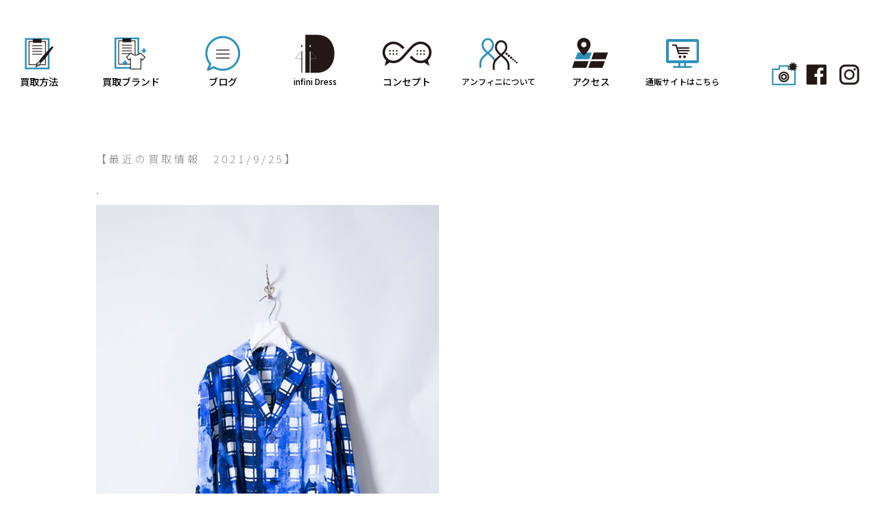

--- FILE ---
content_type: text/html; charset=UTF-8
request_url: https://infinidress.jp/issey-miyake-men-%E6%9F%93%E3%82%81%E3%83%81%E3%82%A7%E3%83%83%E3%82%AF%E6%9F%84%E3%82%B8%E3%83%A3%E3%82%B1%E3%83%83%E3%83%88-me71fu200
body_size: 6707
content:
<!DOCTYPE html PUBLIC "-//W3C//DTD XHTML 1.0 Transitional//EN" "http://www.w3.org/TR/xhtml1/DTD/xhtml1-transitional.dtd">
<html xmlns="http://www.w3.org/1999/xhtml" xml:lang="ja" lang="ja" xmlns:og="http://ogp.me/ns#" xmlns:fb="http://www.facebook.com/2008/fbml">
<head>
<title>ブランド古着買取り 広島／セレクトブランドショップ『Infini Dress』</title>
<meta http-equiv="Content-Type" content="text/html; charset=utf-8" />
<meta name="viewport" content="width=device-width, user-scalable=yes, maximum-scale=1.0, minimum-scale=1.0">
<meta property="og:title" content="ブランド古着買取り 広島／セレクトブランドショップ『Infini Dress』" />
<meta property="og:type" content="website" />
<meta property="og:url" content="https://infinidress.jp/" />
<meta property="og:locale" content="ja_JP" />
<meta property="og:site_name" content="ブランド古着買取り 広島／セレクトブランドショップ『Infini Dress』" />
<meta name="copyright" content="Copyright(C) Infini Dress All Rights Reserved." />
<meta name="author" content="ブランド古着買取り 広島／セレクトブランドショップ『Infini Dress』" />
<meta name="keywords" content="広島,古着販売,買取,infini dress,ブログ" />
<meta name="description" content="広島で古着売り買うなら広島のユーズドセレクトショップ・アンフィニードレス。ドメスティック、インポートの厳選セレクトブランドの古着をモード＆トラッド＆ナチュラルな着こなし提案をしています。" />
<title>ISSEY MIYAKE MEN  染めチェック柄ジャケット  ME71FU200 &#8211; アンフィニドレス</title>
<meta name='robots' content='max-image-preview:large' />
<link rel='dns-prefetch' href='//maxcdn.bootstrapcdn.com' />
<link rel="alternate" type="application/rss+xml" title="アンフィニドレス &raquo; フィード" href="https://infinidress.jp/feed" />
<link rel="alternate" type="application/rss+xml" title="アンフィニドレス &raquo; コメントフィード" href="https://infinidress.jp/comments/feed" />
<link rel="alternate" type="application/rss+xml" title="アンフィニドレス &raquo; ISSEY MIYAKE MEN  染めチェック柄ジャケット  ME71FU200 のコメントのフィード" href="https://infinidress.jp/issey-miyake-men-%e6%9f%93%e3%82%81%e3%83%81%e3%82%a7%e3%83%83%e3%82%af%e6%9f%84%e3%82%b8%e3%83%a3%e3%82%b1%e3%83%83%e3%83%88-me71fu200/feed" />
<script type="text/javascript">
window._wpemojiSettings = {"baseUrl":"https:\/\/s.w.org\/images\/core\/emoji\/14.0.0\/72x72\/","ext":".png","svgUrl":"https:\/\/s.w.org\/images\/core\/emoji\/14.0.0\/svg\/","svgExt":".svg","source":{"concatemoji":"https:\/\/infinidress.jp\/blog\/wp-includes\/js\/wp-emoji-release.min.js?ver=6.1.9"}};
/*! This file is auto-generated */
!function(e,a,t){var n,r,o,i=a.createElement("canvas"),p=i.getContext&&i.getContext("2d");function s(e,t){var a=String.fromCharCode,e=(p.clearRect(0,0,i.width,i.height),p.fillText(a.apply(this,e),0,0),i.toDataURL());return p.clearRect(0,0,i.width,i.height),p.fillText(a.apply(this,t),0,0),e===i.toDataURL()}function c(e){var t=a.createElement("script");t.src=e,t.defer=t.type="text/javascript",a.getElementsByTagName("head")[0].appendChild(t)}for(o=Array("flag","emoji"),t.supports={everything:!0,everythingExceptFlag:!0},r=0;r<o.length;r++)t.supports[o[r]]=function(e){if(p&&p.fillText)switch(p.textBaseline="top",p.font="600 32px Arial",e){case"flag":return s([127987,65039,8205,9895,65039],[127987,65039,8203,9895,65039])?!1:!s([55356,56826,55356,56819],[55356,56826,8203,55356,56819])&&!s([55356,57332,56128,56423,56128,56418,56128,56421,56128,56430,56128,56423,56128,56447],[55356,57332,8203,56128,56423,8203,56128,56418,8203,56128,56421,8203,56128,56430,8203,56128,56423,8203,56128,56447]);case"emoji":return!s([129777,127995,8205,129778,127999],[129777,127995,8203,129778,127999])}return!1}(o[r]),t.supports.everything=t.supports.everything&&t.supports[o[r]],"flag"!==o[r]&&(t.supports.everythingExceptFlag=t.supports.everythingExceptFlag&&t.supports[o[r]]);t.supports.everythingExceptFlag=t.supports.everythingExceptFlag&&!t.supports.flag,t.DOMReady=!1,t.readyCallback=function(){t.DOMReady=!0},t.supports.everything||(n=function(){t.readyCallback()},a.addEventListener?(a.addEventListener("DOMContentLoaded",n,!1),e.addEventListener("load",n,!1)):(e.attachEvent("onload",n),a.attachEvent("onreadystatechange",function(){"complete"===a.readyState&&t.readyCallback()})),(e=t.source||{}).concatemoji?c(e.concatemoji):e.wpemoji&&e.twemoji&&(c(e.twemoji),c(e.wpemoji)))}(window,document,window._wpemojiSettings);
</script>
<style type="text/css">
img.wp-smiley,
img.emoji {
	display: inline !important;
	border: none !important;
	box-shadow: none !important;
	height: 1em !important;
	width: 1em !important;
	margin: 0 0.07em !important;
	vertical-align: -0.1em !important;
	background: none !important;
	padding: 0 !important;
}
</style>
	<link rel='stylesheet' id='sbr_styles-css' href='https://infinidress.jp/blog/wp-content/plugins/reviews-feed/assets/css/sbr-styles.css?ver=1.0.3' type='text/css' media='all' />
<link rel='stylesheet' id='sbi_styles-css' href='https://infinidress.jp/blog/wp-content/plugins/instagram-feed/css/sbi-styles.min.css?ver=6.2.2' type='text/css' media='all' />
<link rel='stylesheet' id='wp-block-library-css' href='https://infinidress.jp/blog/wp-includes/css/dist/block-library/style.min.css?ver=6.1.9' type='text/css' media='all' />
<link rel='stylesheet' id='classic-theme-styles-css' href='https://infinidress.jp/blog/wp-includes/css/classic-themes.min.css?ver=1' type='text/css' media='all' />
<style id='global-styles-inline-css' type='text/css'>
body{--wp--preset--color--black: #000000;--wp--preset--color--cyan-bluish-gray: #abb8c3;--wp--preset--color--white: #ffffff;--wp--preset--color--pale-pink: #f78da7;--wp--preset--color--vivid-red: #cf2e2e;--wp--preset--color--luminous-vivid-orange: #ff6900;--wp--preset--color--luminous-vivid-amber: #fcb900;--wp--preset--color--light-green-cyan: #7bdcb5;--wp--preset--color--vivid-green-cyan: #00d084;--wp--preset--color--pale-cyan-blue: #8ed1fc;--wp--preset--color--vivid-cyan-blue: #0693e3;--wp--preset--color--vivid-purple: #9b51e0;--wp--preset--gradient--vivid-cyan-blue-to-vivid-purple: linear-gradient(135deg,rgba(6,147,227,1) 0%,rgb(155,81,224) 100%);--wp--preset--gradient--light-green-cyan-to-vivid-green-cyan: linear-gradient(135deg,rgb(122,220,180) 0%,rgb(0,208,130) 100%);--wp--preset--gradient--luminous-vivid-amber-to-luminous-vivid-orange: linear-gradient(135deg,rgba(252,185,0,1) 0%,rgba(255,105,0,1) 100%);--wp--preset--gradient--luminous-vivid-orange-to-vivid-red: linear-gradient(135deg,rgba(255,105,0,1) 0%,rgb(207,46,46) 100%);--wp--preset--gradient--very-light-gray-to-cyan-bluish-gray: linear-gradient(135deg,rgb(238,238,238) 0%,rgb(169,184,195) 100%);--wp--preset--gradient--cool-to-warm-spectrum: linear-gradient(135deg,rgb(74,234,220) 0%,rgb(151,120,209) 20%,rgb(207,42,186) 40%,rgb(238,44,130) 60%,rgb(251,105,98) 80%,rgb(254,248,76) 100%);--wp--preset--gradient--blush-light-purple: linear-gradient(135deg,rgb(255,206,236) 0%,rgb(152,150,240) 100%);--wp--preset--gradient--blush-bordeaux: linear-gradient(135deg,rgb(254,205,165) 0%,rgb(254,45,45) 50%,rgb(107,0,62) 100%);--wp--preset--gradient--luminous-dusk: linear-gradient(135deg,rgb(255,203,112) 0%,rgb(199,81,192) 50%,rgb(65,88,208) 100%);--wp--preset--gradient--pale-ocean: linear-gradient(135deg,rgb(255,245,203) 0%,rgb(182,227,212) 50%,rgb(51,167,181) 100%);--wp--preset--gradient--electric-grass: linear-gradient(135deg,rgb(202,248,128) 0%,rgb(113,206,126) 100%);--wp--preset--gradient--midnight: linear-gradient(135deg,rgb(2,3,129) 0%,rgb(40,116,252) 100%);--wp--preset--duotone--dark-grayscale: url('#wp-duotone-dark-grayscale');--wp--preset--duotone--grayscale: url('#wp-duotone-grayscale');--wp--preset--duotone--purple-yellow: url('#wp-duotone-purple-yellow');--wp--preset--duotone--blue-red: url('#wp-duotone-blue-red');--wp--preset--duotone--midnight: url('#wp-duotone-midnight');--wp--preset--duotone--magenta-yellow: url('#wp-duotone-magenta-yellow');--wp--preset--duotone--purple-green: url('#wp-duotone-purple-green');--wp--preset--duotone--blue-orange: url('#wp-duotone-blue-orange');--wp--preset--font-size--small: 13px;--wp--preset--font-size--medium: 20px;--wp--preset--font-size--large: 36px;--wp--preset--font-size--x-large: 42px;--wp--preset--spacing--20: 0.44rem;--wp--preset--spacing--30: 0.67rem;--wp--preset--spacing--40: 1rem;--wp--preset--spacing--50: 1.5rem;--wp--preset--spacing--60: 2.25rem;--wp--preset--spacing--70: 3.38rem;--wp--preset--spacing--80: 5.06rem;}:where(.is-layout-flex){gap: 0.5em;}body .is-layout-flow > .alignleft{float: left;margin-inline-start: 0;margin-inline-end: 2em;}body .is-layout-flow > .alignright{float: right;margin-inline-start: 2em;margin-inline-end: 0;}body .is-layout-flow > .aligncenter{margin-left: auto !important;margin-right: auto !important;}body .is-layout-constrained > .alignleft{float: left;margin-inline-start: 0;margin-inline-end: 2em;}body .is-layout-constrained > .alignright{float: right;margin-inline-start: 2em;margin-inline-end: 0;}body .is-layout-constrained > .aligncenter{margin-left: auto !important;margin-right: auto !important;}body .is-layout-constrained > :where(:not(.alignleft):not(.alignright):not(.alignfull)){max-width: var(--wp--style--global--content-size);margin-left: auto !important;margin-right: auto !important;}body .is-layout-constrained > .alignwide{max-width: var(--wp--style--global--wide-size);}body .is-layout-flex{display: flex;}body .is-layout-flex{flex-wrap: wrap;align-items: center;}body .is-layout-flex > *{margin: 0;}:where(.wp-block-columns.is-layout-flex){gap: 2em;}.has-black-color{color: var(--wp--preset--color--black) !important;}.has-cyan-bluish-gray-color{color: var(--wp--preset--color--cyan-bluish-gray) !important;}.has-white-color{color: var(--wp--preset--color--white) !important;}.has-pale-pink-color{color: var(--wp--preset--color--pale-pink) !important;}.has-vivid-red-color{color: var(--wp--preset--color--vivid-red) !important;}.has-luminous-vivid-orange-color{color: var(--wp--preset--color--luminous-vivid-orange) !important;}.has-luminous-vivid-amber-color{color: var(--wp--preset--color--luminous-vivid-amber) !important;}.has-light-green-cyan-color{color: var(--wp--preset--color--light-green-cyan) !important;}.has-vivid-green-cyan-color{color: var(--wp--preset--color--vivid-green-cyan) !important;}.has-pale-cyan-blue-color{color: var(--wp--preset--color--pale-cyan-blue) !important;}.has-vivid-cyan-blue-color{color: var(--wp--preset--color--vivid-cyan-blue) !important;}.has-vivid-purple-color{color: var(--wp--preset--color--vivid-purple) !important;}.has-black-background-color{background-color: var(--wp--preset--color--black) !important;}.has-cyan-bluish-gray-background-color{background-color: var(--wp--preset--color--cyan-bluish-gray) !important;}.has-white-background-color{background-color: var(--wp--preset--color--white) !important;}.has-pale-pink-background-color{background-color: var(--wp--preset--color--pale-pink) !important;}.has-vivid-red-background-color{background-color: var(--wp--preset--color--vivid-red) !important;}.has-luminous-vivid-orange-background-color{background-color: var(--wp--preset--color--luminous-vivid-orange) !important;}.has-luminous-vivid-amber-background-color{background-color: var(--wp--preset--color--luminous-vivid-amber) !important;}.has-light-green-cyan-background-color{background-color: var(--wp--preset--color--light-green-cyan) !important;}.has-vivid-green-cyan-background-color{background-color: var(--wp--preset--color--vivid-green-cyan) !important;}.has-pale-cyan-blue-background-color{background-color: var(--wp--preset--color--pale-cyan-blue) !important;}.has-vivid-cyan-blue-background-color{background-color: var(--wp--preset--color--vivid-cyan-blue) !important;}.has-vivid-purple-background-color{background-color: var(--wp--preset--color--vivid-purple) !important;}.has-black-border-color{border-color: var(--wp--preset--color--black) !important;}.has-cyan-bluish-gray-border-color{border-color: var(--wp--preset--color--cyan-bluish-gray) !important;}.has-white-border-color{border-color: var(--wp--preset--color--white) !important;}.has-pale-pink-border-color{border-color: var(--wp--preset--color--pale-pink) !important;}.has-vivid-red-border-color{border-color: var(--wp--preset--color--vivid-red) !important;}.has-luminous-vivid-orange-border-color{border-color: var(--wp--preset--color--luminous-vivid-orange) !important;}.has-luminous-vivid-amber-border-color{border-color: var(--wp--preset--color--luminous-vivid-amber) !important;}.has-light-green-cyan-border-color{border-color: var(--wp--preset--color--light-green-cyan) !important;}.has-vivid-green-cyan-border-color{border-color: var(--wp--preset--color--vivid-green-cyan) !important;}.has-pale-cyan-blue-border-color{border-color: var(--wp--preset--color--pale-cyan-blue) !important;}.has-vivid-cyan-blue-border-color{border-color: var(--wp--preset--color--vivid-cyan-blue) !important;}.has-vivid-purple-border-color{border-color: var(--wp--preset--color--vivid-purple) !important;}.has-vivid-cyan-blue-to-vivid-purple-gradient-background{background: var(--wp--preset--gradient--vivid-cyan-blue-to-vivid-purple) !important;}.has-light-green-cyan-to-vivid-green-cyan-gradient-background{background: var(--wp--preset--gradient--light-green-cyan-to-vivid-green-cyan) !important;}.has-luminous-vivid-amber-to-luminous-vivid-orange-gradient-background{background: var(--wp--preset--gradient--luminous-vivid-amber-to-luminous-vivid-orange) !important;}.has-luminous-vivid-orange-to-vivid-red-gradient-background{background: var(--wp--preset--gradient--luminous-vivid-orange-to-vivid-red) !important;}.has-very-light-gray-to-cyan-bluish-gray-gradient-background{background: var(--wp--preset--gradient--very-light-gray-to-cyan-bluish-gray) !important;}.has-cool-to-warm-spectrum-gradient-background{background: var(--wp--preset--gradient--cool-to-warm-spectrum) !important;}.has-blush-light-purple-gradient-background{background: var(--wp--preset--gradient--blush-light-purple) !important;}.has-blush-bordeaux-gradient-background{background: var(--wp--preset--gradient--blush-bordeaux) !important;}.has-luminous-dusk-gradient-background{background: var(--wp--preset--gradient--luminous-dusk) !important;}.has-pale-ocean-gradient-background{background: var(--wp--preset--gradient--pale-ocean) !important;}.has-electric-grass-gradient-background{background: var(--wp--preset--gradient--electric-grass) !important;}.has-midnight-gradient-background{background: var(--wp--preset--gradient--midnight) !important;}.has-small-font-size{font-size: var(--wp--preset--font-size--small) !important;}.has-medium-font-size{font-size: var(--wp--preset--font-size--medium) !important;}.has-large-font-size{font-size: var(--wp--preset--font-size--large) !important;}.has-x-large-font-size{font-size: var(--wp--preset--font-size--x-large) !important;}
.wp-block-navigation a:where(:not(.wp-element-button)){color: inherit;}
:where(.wp-block-columns.is-layout-flex){gap: 2em;}
.wp-block-pullquote{font-size: 1.5em;line-height: 1.6;}
</style>
<link rel='stylesheet' id='ctf_styles-css' href='https://infinidress.jp/blog/wp-content/plugins/custom-twitter-feeds/css/ctf-styles.min.css?ver=2.1.2' type='text/css' media='all' />
<link rel='stylesheet' id='infini-style-css' href='https://infinidress.jp/blog/wp-content/themes/infini/style.css?ver=6.1.9' type='text/css' media='all' />
<link rel='stylesheet' id='cff-css' href='https://infinidress.jp/blog/wp-content/plugins/custom-facebook-feed/assets/css/cff-style.min.css?ver=4.2' type='text/css' media='all' />
<link rel='stylesheet' id='sb-font-awesome-css' href='https://maxcdn.bootstrapcdn.com/font-awesome/4.7.0/css/font-awesome.min.css?ver=6.1.9' type='text/css' media='all' />
<script type='text/javascript' src='https://infinidress.jp/blog/wp-includes/js/jquery/jquery.min.js?ver=3.6.1' id='jquery-core-js'></script>
<script type='text/javascript' src='https://infinidress.jp/blog/wp-includes/js/jquery/jquery-migrate.min.js?ver=3.3.2' id='jquery-migrate-js'></script>
<link rel="https://api.w.org/" href="https://infinidress.jp/wp-json/" /><link rel="alternate" type="application/json" href="https://infinidress.jp/wp-json/wp/v2/posts/10157" /><link rel="EditURI" type="application/rsd+xml" title="RSD" href="https://infinidress.jp/blog/xmlrpc.php?rsd" />
<link rel="wlwmanifest" type="application/wlwmanifest+xml" href="https://infinidress.jp/blog/wp-includes/wlwmanifest.xml" />
<meta name="generator" content="WordPress 6.1.9" />
<link rel="canonical" href="https://infinidress.jp/issey-miyake-men-%e6%9f%93%e3%82%81%e3%83%81%e3%82%a7%e3%83%83%e3%82%af%e6%9f%84%e3%82%b8%e3%83%a3%e3%82%b1%e3%83%83%e3%83%88-me71fu200" />
<link rel='shortlink' href='https://infinidress.jp/?p=10157' />
<link rel="alternate" type="application/json+oembed" href="https://infinidress.jp/wp-json/oembed/1.0/embed?url=https%3A%2F%2Finfinidress.jp%2Fissey-miyake-men-%25e6%259f%2593%25e3%2582%2581%25e3%2583%2581%25e3%2582%25a7%25e3%2583%2583%25e3%2582%25af%25e6%259f%2584%25e3%2582%25b8%25e3%2583%25a3%25e3%2582%25b1%25e3%2583%2583%25e3%2583%2588-me71fu200" />
<link rel="alternate" type="text/xml+oembed" href="https://infinidress.jp/wp-json/oembed/1.0/embed?url=https%3A%2F%2Finfinidress.jp%2Fissey-miyake-men-%25e6%259f%2593%25e3%2582%2581%25e3%2583%2581%25e3%2582%25a7%25e3%2583%2583%25e3%2582%25af%25e6%259f%2584%25e3%2582%25b8%25e3%2583%25a3%25e3%2582%25b1%25e3%2583%2583%25e3%2583%2588-me71fu200&#038;format=xml" />
<link rel="pingback" href="https://infinidress.jp/blog/xmlrpc.php"><style type="text/css">.recentcomments a{display:inline !important;padding:0 !important;margin:0 !important;}</style><!-- ## NXS/OG ## --><!-- ## NXSOGTAGS ## --><!-- ## NXS/OG ## -->
<meta http-equiv="Content-Script-Type" content="text/javascript" />
<link rel="stylesheet" href="https://infinidress.jp/blog/css/import.css?t=011301" type="text/css" media="screen">
<script src="https://ajax.googleapis.com/ajax/libs/jquery/1.11.3/jquery.min.js"></script>
<script>
$(function(){
	var rwdMenu = $('#menuList'),
	switchPoint = 640,
	slideSpeed = 500;

	var menuSouce = rwdMenu.html();

	$(window).load(function(){

		function menuSet(){
			if(window.innerWidth < switchPoint){
				if(!($('#rwdMenuWrap').length)){
					$('body').prepend('<div id="rwdMenuWrap"><div id="switchBtnArea"><div class="LogoBox"><img src="images/common/splogo.png" width="180" height="30" alt=""/></div><a href="javascript:void(0);" id="switchBtn"><span></span><span></span><span></span></a></div></div>');
					$('#rwdMenuWrap').append(menuSouce);

					var menuList = $('#rwdMenuWrap > ul');

					$('#switchBtn').on('click', function(){
						menuList.slideToggle(slideSpeed);
						$(this).toggleClass('btnClose');
					});
				}
			} else {
				$('#rwdMenuWrap').remove();
			}
		}

		$(window).on('resize', function(){
			menuSet();
		});

		menuSet();
	});
});
$(function(){
   // #で始まるアンカーをクリックした場合に処理
   $('a[href^=#]').click(function() {
      // スクロールの速度
      var speed = 2000; // ミリ秒
      // アンカーの値取得
      var href= $(this).attr("href");
      // 移動先を取得
      var target = $(href == "#" || href == "" ? 'html' : href);
      // 移動先を数値で取得
      var position = target.offset().top;
      // スムーススクロール
      $('body,html').animate({scrollTop:position}, speed, 'swing');
      return false;
   });
});
</script>
<script src="https://infinidress.jp/blog/js/jquery.bxslider.min.js" type="text/JavaScript"></script>
<script>
$(function(){
	$('.bxslider').bxSlider({
		auto: true,
		mode: 'horizontal',
		pager: false,
		controls: false,
		speed: 3000,
		pause: 8000,
		minSlides: 1
	})
});
</script>
<!--[if lt IE 9]>
<script src="js/html5shiv.js"></script>
<script src="https://css3-mediaqueries-js.googlecode.com/svn/trunk/css3-mediaqueries.js"></script>
<![endif]-->
</head>
<body oncontextmenu="return false;">

<!-- container -->
<div id="container">
<nav id="menuList">
<ul>
<li class="MenuLi"><a href="/clothespurchase.php"><div class="FontBox01">買取方法</div></a></li>
<li class="MenuLi"><a href="/usedbrandlist.php"><div class="FontBox02">買取ブランド</div></a></li><li class="MenuLi"><a href="/#blog"><div class="FontBox03">ブログ</div></a></li>
<li class="MenuLt"><a href="/"><div class="FontBox04">infini Dress</div></a></li>
<li class="MenuLi"><a href="/comsept.php"><div class="FontBox05">コンセプト</div></a></li>
<li class="MenuLi"><a href="/aboutus.php" ><div class="FontBox06">アンフィニについて</div></a></li><li class="MenuLi"><a href="/access.php"><div class="FontBox07">アクセス</div></a></li><li class="MenuLi"><a href="https://infinidress.stores.jp/" target="_blank"><div class="FontBox08">通販サイトはこちら</div></a></li>
<li class="SnsLi"><div class="SnsBox00"></div><div class="SnsBox01"><a href="/photoalbum.php"><img src="images/common/snsicon004.png" width="38" height="35" alt=""/></a></div><div class="SnsBox02"><a href="https://www.facebook.com/infnidress/" target="_blank"><img src="images/common/snsicon003.png" width="38" height="35" alt=""/></a></div><div class="SnsBox03"><a href="https://www.instagram.com/infinidress_hiroshima/?hl=ja" target="_blank"><img src="images/common/snsicon002.png" width="38" height="35" alt=""/></a></div></li>
</ul>
</nav><!-- /#menuList --><article id="entry">
	<section>
	<div class="BlogPhoto">
			</div>
		<a id="b10157"></a><div class="DayNumber">　｜　2021.09.25 土</div>
	<h1><a href="https://infinidress.jp/issey-miyake-men-%e6%9f%93%e3%82%81%e3%83%81%e3%82%a7%e3%83%83%e3%82%af%e6%9f%84%e3%82%b8%e3%83%a3%e3%82%b1%e3%83%83%e3%83%88-me71fu200" title="ISSEY MIYAKE MEN  染めチェック柄ジャケット  ME71FU200">ISSEY MIYAKE MEN  染めチェック柄ジャケット  ME71FU200</a></h1>
	<div class="BlogText"><p>【最近の買取情報　2021/9/25】</p>
<p>.</p>
<p><img decoding="async" class="alignnone size-full wp-image-10158" src="https://infinidress.jp/blog/wp-content/uploads/2021/09/164.jpg" alt="" width="500" height="750" srcset="https://infinidress.jp/blog/wp-content/uploads/2021/09/164.jpg 500w, https://infinidress.jp/blog/wp-content/uploads/2021/09/164-200x300.jpg 200w" sizes="(max-width: 500px) 100vw, 500px" /></p>
<p>.</p>
<p>ISSEY MIYAKE MEN</p>
<p>染めチェック柄ジャケット</p>
<p>ME71FU200</p>
<p>iD210902-003</p>
<p>&nbsp;</p>
<p>店頭・宅配・出張・LINE査定、お客様に合わせて各種方法ご用意しています。<br />
詳しくはこちらをご覧ください<br />
↓↓↓<br />
<a href="https://infinidress.jp/clothespurchase.php">https://infinidress.jp/clothespurchase.php</a></p>
<p>&nbsp;</p>
<p>――――――――――――――――――――――――――――</p>
<p>infini Dress</p>
<p>広島市中区袋町1-26マルミ袋町ビル202</p>
<p>TEL&amp;FAX(082)236-7170</p>
<p>id@infinidress.jp</p>
<p>定休日：水曜日</p>
<p>11:00-20:00</p>
<p>Instagram</p>
<p><strong><a href="https://www.instagram.com/infinidress_hiroshima/">infinidress_hiroshima</a></strong></p>
<p><strong><a href="https://www.instagram.com/infinidress_w/">infinidress_w</a></strong></p>
<p>――――――――――――――――――――――――――――</p>
</div>
		</section>
</article>

<div class="footLink">
<div class="BuySellBox">
  <div class="BuyBox"><a href="https://infinidress.jp/">買いたい人のブログ</a></div><div class="SellBox"><a href="https://infinidress.jp/blog/sellblog">売りたい人のブログ</a></div><div class="clear"></div>
	<div class="PrevNextBox">
	<div class="PrevPost">&laquo; <a href="https://infinidress.jp/nehera-cadby-coat-%e5%a4%89%e5%bd%a2%e3%83%aa%e3%83%8d%e3%83%b3%e3%82%b3%e3%83%bc%e3%83%88" rel="prev">NEHERA  CADBY COAT  変形リネンコート</a></div>
	<div class="NextPost"><a href="https://infinidress.jp/ships-%e3%82%a6%e3%83%bc%e3%83%ab%e3%83%8e%e3%83%bc%e3%82%ab%e3%83%a9%e3%83%bc%e3%82%b7%e3%83%a7%e3%83%bc%e3%83%88%e3%82%b3%e3%83%bc%e3%83%88" rel="next">SHIPS   ウールノーカラーショートコート</a> &raquo;</div>
	<div class="clear"></div>
	</div>
</div>
	
<!-- footer -->
<div class="footer">
<div class="CopyBox">Copyright (C) 2018 infini Dress All rights Reserved.</div>
</div><!-- footer END -->

</div><!-- container END -->
<!-- footerMENU SP -->
<div id="sp-fixed-menu" class="for-sp">
  <ul>
    <li><img src="images/common/footico01.png" alt=""/><a href="clothespurchaseline.php">LINE<br />査定</a></li>
    <li><img src="images/common/footico02.png" alt=""/><a href="clothespurchasepurchase.php">宅配<br />買取</a></li>
	<li><img src="images/common/footico03.png" alt=""/><a href="clothespurchasesend.php">手ぶらで<br />店頭買取</a></li>
	<li><img src="images/common/footico04.png" alt=""/><a href="clothespurchaseshop.php">店頭<br />買取</a></li>
  </ul>
</div>
<!-- footerMENU SP END -->
</body>
</html>